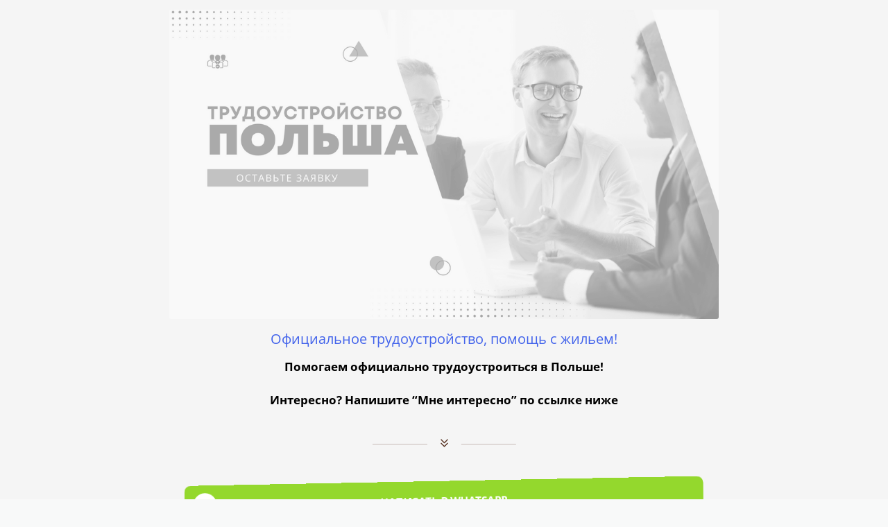

--- FILE ---
content_type: text/html; charset=utf-8
request_url: https://taplink.cc/rabotapolsha
body_size: 1746
content:
<!DOCTYPE html> <html prefix="og: http://ogp.me/ns#" lang="pt-br" data-format-date="d.m.Y" data-format-datetime="d.m.Y H:i"> <head> <title>Rabotapolsha at Taplink</title>    <meta name=viewport content="width=device-width, user-scalable=no, initial-scale=1, maximum-scale=1, shrink-to-fit=no"/> <meta name=HandheldFriendly content=true> <meta http-equiv=Content-Type content='text/html; charset=utf-8'>     <link type='text/css' rel=stylesheet href='//us.x.taplink.st/s/css/frontend.css?1.2.9997'>      <link rel=icon href="https://taplink.st/a/a/a/2/0/8afa8f.png?2">  <link rel=apple-touch-icon sizes=300x300 href="https://taplink.st/a/a/a/2/0/8afa8f.png?2"/>  <link rel=canonical href="https://taplink.cc/rabotapolsha"/> <meta name=format-detection content="telephone=no"/> <meta name=referrer content=always> <link rel=image_src href="https://taplink.st/a/a/a/2/0/8afa8f.png?2"/> <meta property="og:image" content="https://taplink.st/a/a/a/2/0/8afa8f.png?2"> <meta property="og:type" content=website /> <meta property="og:title" content="Rabotapolsha at Taplink"/>  <meta property="og:url" content="https://taplink.cc/rabotapolsha"/> <meta property="og:site_name" content="Taplink"/> <link rel="manifest" href="/4c59a28d9108111.webmanifest"> </head> <body> <div class="main base-theme main-theme">    <style> html {min-height: 100%}</style> <script>
	window.account = {"account_id":8490669,"language_id":8,"language_code":"pt-br","language_code_account":"ru","main_page_id":11557092,"profile_id":9108111,"is_hidelink":false,"is_plus":0,"is_trial":0,"is_full_trial":0,"tariff_current":"basic","utc_timezone":3,"currency_id":1,"plan_until":1675555200,"nickname":"rabotapolsha","has_nickname":1,"profile_link":"https://taplink.cc/rabotapolsha","theme":{"heading":{"font":10,"color":"#573222","weight":2},"screen":{"font":13,"color":"#573222"},"avatar":{"title":{"font":12},"bio":{"font":12}},"link":{"bg":"#e2d4ce","color":"#573222","transform":"u","weight":2,"font":13,"subtitle":{"color":"#573222","font":13},"radius":10,"hover":{"transparent":{"on":true}}},"bg":{"color":"#f5f5f5"},"block":{"radius":3,"pictures":{"title":"#573222","text":"#573222","button_text":"#573222","bg":"#e9dfda","nav":"#573222"}},"sections":{"_":0,"p":{"link":{"bg":"#f5f5f5"},"bg":{"color":"#e9dfda"}},"s":{"link":{"color":"#ffffff","bg":"#573222","subtitle":{"color":"#ffffff"}},"bg":{"color":"#e2d4ce"}}}},"menu":null,"menu_items":null,"addons":{"codes":[{"cb":"yandexMetrikaInit","cookie":"analytics","data":{"id":44929738,"simple":true}}]},"locales":{"pages":"pt-br"},"avatar":{"path":"a/a/2/0/","title":"","bio":"","a":"95:png?2","is_hide_text":0},"currency":{"title":"₽","code":"RUB","format":"%c%p","precision":2},"products":[],"username":"rabotapolsha","current_page_id":11557092,"widgets":[],"custom_domain":false,"domain":"taplink.at","client":{"country":"us","timestamp":1768948718},"locale":{"formats":{"date":"d.m.Y"},"current":"pt-br","direction":"ltr"},"number":{"decimal":".","thousands":",","precision":2},"weight":{"decimal":".","thousands":",","precision":3},"ts":"cde1e2cc","html":""};
	window.data = {"page_id":11557092,"fields":[{"section":null,"items":[{"block_id":72450691,"options":{"p":{"filename":"1/a/9/7/52620242.png?0","width":1080,"height":608}},"block_type_id":15,"block_type_name":"banner","addon_target":["link"],"stat":"d7b3cc"},{"block_type_name":"text","block_type_id":1,"options":{"text":"Официальное трудоустройство, помощь с жильем!","text_size":"lg","text_align":"center","color":"#4263eb"},"block_id":"c6326a72587411ed94baac1f6bd74bd8","addon_target":null},{"block_type_name":"text","block_type_id":1,"options":{"text":"<b><font color=\"#000000\">Помогаем официально трудоустроиться в Польше!\n\nИнтересно? Напишите \"Мне интересно\" по ссылке ниже</font></b>","text_align":"center"},"block_id":"0a6b4ee6587511ed94baac1f6bd74bd8","addon_target":null},{"block_type_name":"break","block_type_id":5,"options":{"break_size":75,"icon":"legacy/chevron-double-down"},"block_id":"6b8acd85587511ed94baac1f6bd74bd8","addon_target":null},{"block_id":70857159,"options":{"title":"Написать в WhatsApp","value":"https://wa.me/+6283876399581","animation":"tada","thumb":{"t":"i","i":"icofont/whatsapp"},"design":{"on":1,"subtitle":{"color":"#ffffff"},"bg":"#94d82d","shadow":{"color":"#000000"},"transparent":0,"color":"#ffffff"},"open_new_window":true},"block_type_id":2,"block_type_name":"link","addon_target":["form","link"],"stat":"83e577"}]}],"options":[]};
</script> <script type='text/javascript' src='//us.x.taplink.st/s/js/frontend.js?1.2.9997'></script> <div class="page vue"> <router-view></router-view> </div> </div> </body> </html>

--- FILE ---
content_type: image/svg+xml
request_url: https://taplink.cc/s/icons/icofont/whatsapp.svg
body_size: 723
content:
<svg xmlns="http://www.w3.org/2000/svg" width="32" height="32" viewbox="0 0 32 32"><path d="M16.256 1.984c-7.52 0-13.632 6.112-13.632 13.664a13.53 13.53 0 0 0 1.952 7.04l-2.464 7.328 7.552-2.432c1.952 1.088 4.192 1.696 6.592 1.696 7.52 0 13.632-6.112 13.632-13.632S23.776 1.984 16.256 1.984zm6.688 18.368c-.288.8-1.376 1.44-2.272 1.632-.576.128-1.376.224-4-.864-3.392-1.408-5.536-4.832-5.728-5.056-.16-.224-1.344-1.792-1.344-3.456s.832-2.432 1.184-2.784c.256-.288.736-.416 1.152-.416.16 0 .288 0 .384.032.352 0 .512.032.736.544.288.672.96 2.336 1.024 2.496.096.16.16.384.064.608a3.32 3.32 0 0 1-.384.544c-.16.192-.32.32-.512.544-.128.192-.32.384-.128.704a9.81 9.81 0 0 0 1.856 2.336c1.28 1.12 2.336 1.504 2.72 1.632.256.128.608.096.8-.128.256-.256.576-.736.896-1.184.224-.32.512-.352.832-.224.288.096 1.92.896 2.272 1.056.352.192.576.256.64.416.064.128.064.8-.192 1.568z"/></svg>